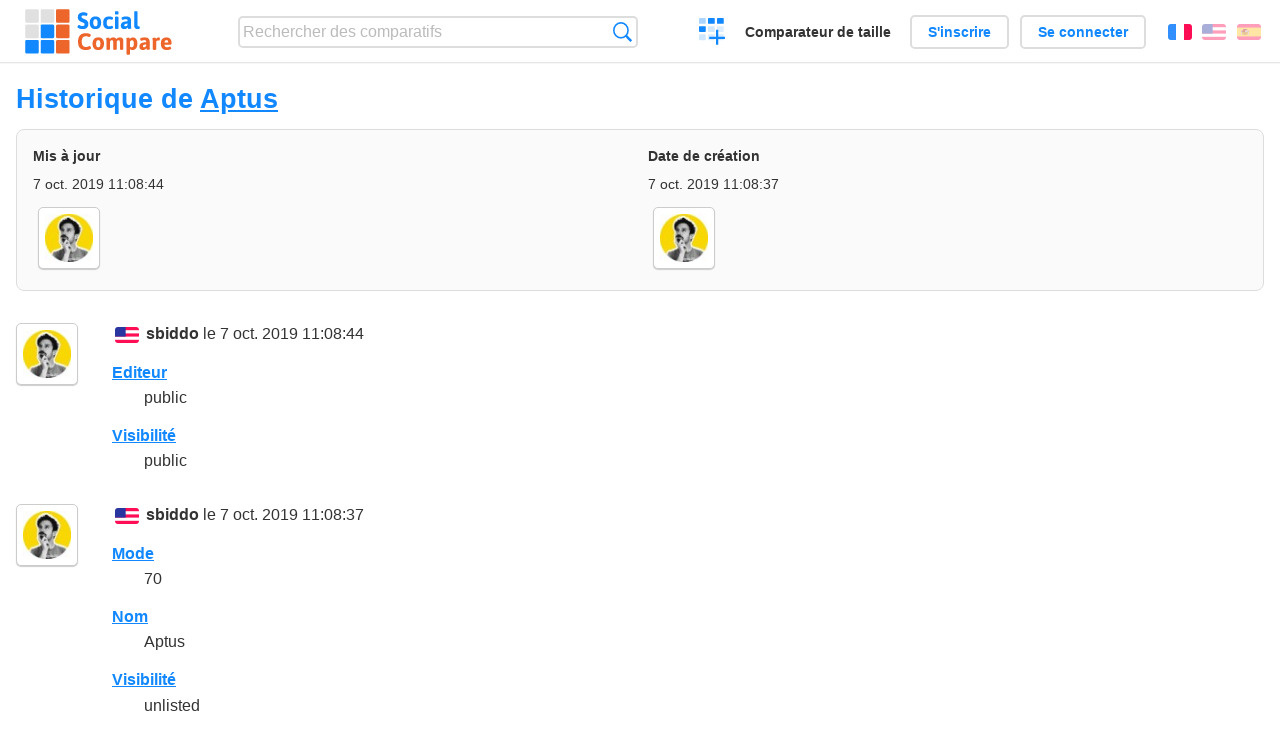

--- FILE ---
content_type: text/html; charset=utf-8
request_url: https://socialcompare.com/fr/history/aptus-53ghthm8
body_size: 2408
content:
<!DOCTYPE html>
<html lang="fr"><head>
<meta charset="utf-8">
<meta http-equiv="Content-Language" content="fr" />
<meta name="viewport" content="width=device-width,initial-scale=1,minimum-scale=1">
<link rel="icon" type="image/svg+xml" href="/d/favicon.svg">
<link rel="icon" type="image/png" href="/d/favicon.png">
<link rel="search" type="application/opensearchdescription+xml" href="/fr/opensearch.xml" title="SocialCompare" />
<meta http-equiv="Content-Type" content="text/html; charset=utf-8" />
<meta name="title" content="Historique de Aptus | Tableaux comparatifs - SocialCompare" />
<meta name="robots" content="NOINDEX" />
<title>Historique de Aptus | Tableaux comparatifs - SocialCompare</title>
<link rel="stylesheet" type="text/css" href="/c/4087027906.cache.css" />
</head><body data-sc="/fr/ja/" data-sclive="/fr/live" >
<header>
<div id="logo"><a title="Comparateur et comparatif collaboratif" href="/fr"><img src="/d/socialcompare.svg" width="250" height="35" alt="SocialCompare" /></a></div>

<div id="search">
<form action="/fr/search" class="search"><input type="hidden" name="c" value="on">
<input type="text" name="q" value="" placeholder="Rechercher des comparatifs" id="q"  />
<button type="submit">Recherche</button>
</form>
</div>

<div id="create"><button class="action create" title="Créer un comparatif">Créer un comparatif</button></div><a target="_blank" id="cv" href="https://comparevisually.com/fr" title="Comparez les tailles et les dimensions avec des graphiques visuels">Comparateur de taille</a><div id="hi">
	<span class="hide" data-scshow="visitor">
		<a class="button register" href="/fr/register">S'inscrire</a>		<a class="button action signin" href="/fr/signin">Se connecter</a>	</span>
	<span class="hide" data-scshow="public">
		<button class="action signout">Déconnexion</button>
		<a href="/fr/my" id="scN" title="Mon Espace"></a>
	</span>
</div>
<div id="sf">
<label for="flags" class="flag fr" title="Français">Français</label><input id="flags" type="checkbox"><span> <a class="flag en" title="English" lang="en" hreflang="en" rel="alternate" href="https://socialcompare.com/en/history/aptus-53ghthm8">English</a> <a class="flag es" title="Español" lang="es" hreflang="es" rel="alternate" href="https://socialcompare.com/es/history/aptus-53ghthm8">Español</a></span></div>
</header>
<nav class="wrapper">
</nav>
<div class="wrapper">
<div class="sBs"><div>
<h1>Historique de <a href="/fr/review/aptus-53ghthm8">Aptus</a></h1><div class="historyInfo"><b>Mis à jour</b> <span>7 oct. 2019 11:08:44</span> <div><a class="avatar" href="/fr/member/sbiddo-53ghejtq"><img src="https://www.gravatar.com/avatar/ed43106c8d66d3c146a4490a46b57254?d=identicon&amp;s=50" width="50" height="50" loading="lazy" title="sbiddo" alt=""/></a></div><b>Date de création</b> <span>7 oct. 2019 11:08:37</span> <div><a class="avatar" href="/fr/member/sbiddo-53ghejtq"><img src="https://www.gravatar.com/avatar/ed43106c8d66d3c146a4490a46b57254?d=identicon&amp;s=50" width="50" height="50" loading="lazy" title="sbiddo" alt=""/></a></div></div>
<!--SW--><ul class="commentList"><li id="c12888201"><div class="user"><a class="avatar" href="/fr/member/sbiddo-53ghejtq"><img src="https://www.gravatar.com/avatar/ed43106c8d66d3c146a4490a46b57254?d=identicon&amp;s=50" width="50" height="50" loading="lazy" title="sbiddo" alt=""/></a></div>
<div class="commentBubble">
<div class="when"><span class="flag en"></span> <a href="/fr/member/sbiddo-53ghejtq">sbiddo</a> le 7 oct. 2019 11:08:44<button data-scpost="/fr/j/comment/flagc/c12888201" title="Signaler un abus" >Signaler</button></div><dl class="info"><dt><a href="/fr/criteria/editor">Editeur</a></dt><dd>public</dd><dt><a href="/fr/criteria/viewer">Visibilité</a></dt><dd>public</dd></dl></div></li><li id="c12888187"><div class="user"><a class="avatar" href="/fr/member/sbiddo-53ghejtq"><img src="https://www.gravatar.com/avatar/ed43106c8d66d3c146a4490a46b57254?d=identicon&amp;s=50" width="50" height="50" loading="lazy" title="sbiddo" alt=""/></a></div>
<div class="commentBubble">
<div class="when"><span class="flag en"></span> <a href="/fr/member/sbiddo-53ghejtq">sbiddo</a> le 7 oct. 2019 11:08:37<button data-scpost="/fr/j/comment/flagc/c12888187" title="Signaler un abus" >Signaler</button></div><dl class="info"><dt><a href="/fr/criteria/mode">Mode</a></dt><dd>70</dd><dt><a href="/fr/criteria/name">Nom</a></dt><dd>Aptus</dd><dt><a href="/fr/criteria/viewer">Visibilité</a></dt><dd>unlisted</dd><dt><a href="/fr/criteria/editor">Editeur</a></dt><dd>sbiddo-53ghejtq</dd><dt><a href="/fr/criteria/category">Catégorie</a></dt><dd>health-beauty</dd><dt><a href="/fr/criteria/produttore-53ghth9t">Produttore</a></dt><dd>Medartis</dd><dt><a href="/fr/criteria/nome-del-sistema-53ghthnd">Nome del Sistema</a></dt><dd>Aptus</dd><dt><a href="/fr/criteria/nome-prodotto-53ghth3i">Nome Prodotto</a></dt><dd>2.5 Adaptive DR Plate</dd><dt><a href="/fr/criteria/immagine-53ghthkr">Immagine</a></dt><dd>http://socialcompare.com/u/1910/meda-53ghrvjq.png</dd><dt><a href="/fr/criteria/tipo-di-placca-53ghth9s">Tipo di placca</a></dt><dd>Volare</dd><dt><a href="/fr/criteria/materiale-53ghthay">Materiale</a></dt><dd>Titanio</dd><dt><a href="/fr/criteria/misura-delle-viti-della-testa-della-placca-53ghthxa">Misura delle viti della testa della placca</a></dt><dd>2.5 mm</dd><dt><a href="/fr/criteria/misura-delle-viti-del-corpo-della-placca-53ghthw6">Misura delle viti del corpo della placca</a></dt><dd>2.5 mm</dd><dt><a href="/fr/criteria/spessore-della-placca-53ghth21">Spessore della placca</a></dt><dd>2 mm</dd><dt><a href="/fr/criteria/angolo-variabile-53ghthkx">Angolo Variabile</a></dt><dd>+/- 15˚</dd></dl></div></li>	</ul>
	<!--EW--><div class="goback">Retourner à: <a href="/fr/review/aptus-53ghthm8">Aptus</a></div></div></div>
</div>
<footer class="wrapper">

<ul class="sitemap">
<li><h3>SocialCompare</h3><ul>
<li><a href="/fr/how-to-create-comparisons">Comment créer un comparatif</a></li>
<li><a href="/fr/top-comparisons/websites-software">Comparez les meilleurs logiciels</a></li>
<li><a title="Trouver des tableaux de comparaison et des listes alternatives" href="/fr/comparisons">Tableaux comparatifs</a></li>
<li><a title="Convertissez facilement des unités de différentes mesures" href="/fr/tools/units-converter">Convertisseur d'unités</a></li>
<li><a href="https://comparevisually.com/fr" title="Comparaison visuelle des dimensions et tailles">Comparateur de taille</a></li></ul></li>
<li><h3>Entreprise</h3><ul>
<li><a href="/fr/disclosure">Transparence</a></li>
<li><a href="/fr/legal">Légal</a></li>
<li><a href="/fr/contact">Contact</a></li>
</ul></li>
<li><h3>Communauté</h3><ul>
<li><a href="/fr/latest-activity">Dernières activités</a></li>
</ul></li>
</ul>

<div id="about">
<h4><a title="Comparateur collaboratif sur Tout" class="logo" href="/fr">Social<strong>Compare</strong></a></h4>
<p>Comparateur collaboratif pour créer et partager des tableaux comparatifs.</p>
</div>

<div id="copy">© 2010 - 2026 SocialCompare. Tous droits réservés.</div>
</footer>

<div id="modal"></div>
<div id="toasts"></div>

<script type="text/javascript" src="/c/2967629830.cache.js"></script>
<script>
window.dataLayer=window.dataLayer || [];
function gtag(){dataLayer.push(arguments);}
gtag('js',new Date());
let scP={};
gtag('config','G-XGGD9H7Y80',scP);
</script>
<script async src="https://www.googletagmanager.com/gtag/js?id=G-XGGD9H7Y80"></script></body></html>
